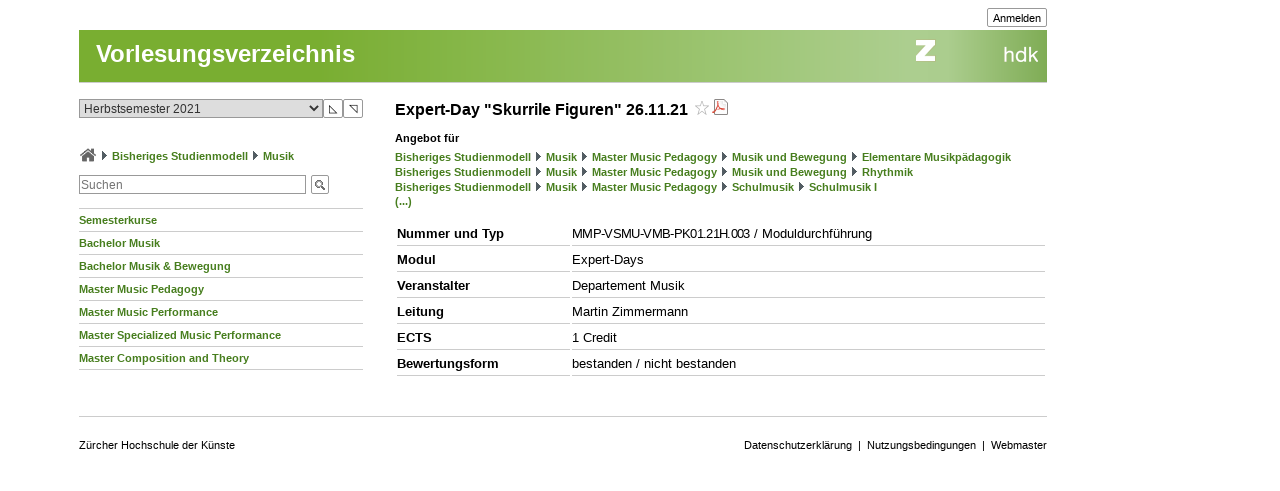

--- FILE ---
content_type: text/css
request_url: https://intern.zhdk.ch/typo3conf/ext/hmtfw/Resources/Public/Themes/hellgruen/styles/modules.css?4
body_size: 364
content:
.eventTeaser .caption {
	background: url('../data/images/assets/caption_bg.png') repeat-y top left;
	color: #FFF;
}

.newsFeed .caption {
	background: url('../data/images/assets/caption_bg.png') repeat-y top left;
	background-color: #7db037;
	background-position: 100% 0%;
	color: #FFF;
}

.freeTeaser .caption {
	color: #477E1E;
}

.linkBar ul {
	color: #477E1E;
}
.linkBar ul li {
	border-color: #ABCD8D;
}
.linkBar ul li.active {
	color: #000;
}

.dynamicContent a.expand {
	background-image: url('../data/images/bullets/expand.gif');
}
.dynamicContent a.collapse {
	background-image: url('../data/images/bullets/collapse.gif');
}

.smallProject .image {
	background: url('../data/images/assets/small_project_bg.png') repeat-y top left;
}

#content .hmtfw_tab_container.tabs_style_notify1 {
	background-color: #E4F5F4;
}

#content .hmtfw_tab_container.tabs_style_notify2 {
	background-color: #F2E8D5;
}

#content .hmtfw_tab_container.tabs_style_notify3 {
	background-color: #EDEDED;
}


--- FILE ---
content_type: text/css
request_url: https://intern.zhdk.ch/app/css/typo3/tree.css?25
body_size: 90
content:
@import url("../tree.css?25");

.contentText ul.tn_ul {
	margin: 0px;
}